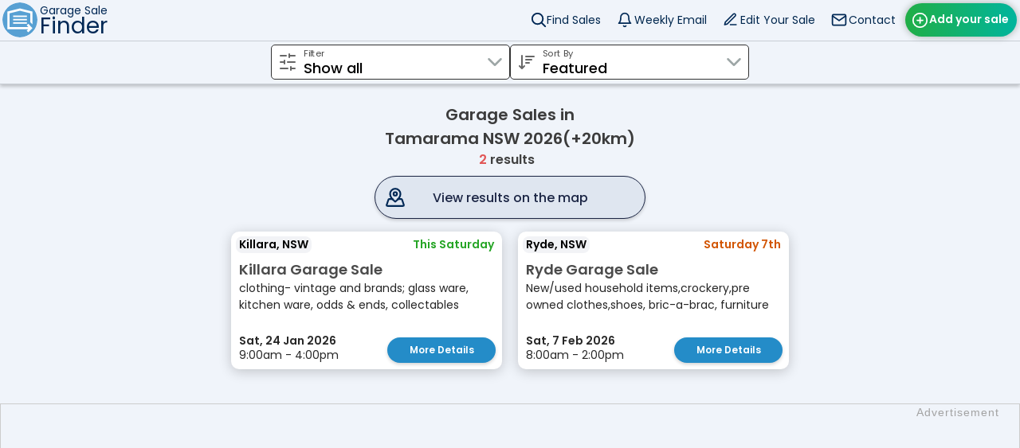

--- FILE ---
content_type: text/html; charset=UTF-8
request_url: https://www.garagesalefinder.net.au/browse/Tamarama-NSW-2026/20km
body_size: 5406
content:
<!DOCTYPE html>
<html lang="en">

        <head>
        
<meta charset="UTF-8" />
<title>Upcoming Garage Sales in Tamarama NSW 2026</title>
<meta name="description" content="Browse Garage Sales in Tamarama NSW 2026"/>
<meta name="keywords" content="garage sales in Tamarama NSW 2026 Australia, garage sale advertising, garage sale, yard sale, garage sales near me, garage sales this weekend"/>
<link rel="canonical" href="https://www.garagesalefinder.net.au/browse/tamarama-nsw-2026/20km" />
<style>
/* poppins-regular - latin */
@font-face {
font-family: 'Poppins';
font-style: bold;
font-weight: 400;
font-display: swap;
src: local(''),
    url('https://www.garagesalefinder.net.au/fonts/poppins-v20-latin-regular.woff2') format('woff2'), /* Chrome 26+, Opera 23+, Firefox 39+ */
    url('https://www.garagesalefinder.net.au/fonts/poppins-v20-latin-regular.woff') format('woff'); /* Chrome 6+, Firefox 3.6+, IE 9+, Safari 5.1+ */
}
/* poppins-500 - latin */
@font-face {
font-family: 'Poppins';
font-style: normal;
font-weight: 500;
font-display: swap;
src: local(''),
    url('https://www.garagesalefinder.net.au/fonts/poppins-v20-latin-500.woff2') format('woff2'), /* Chrome 26+, Opera 23+, Firefox 39+ */
    url('https://www.garagesalefinder.net.au/fonts/poppins-v20-latin-500.woff') format('woff'); /* Chrome 6+, Firefox 3.6+, IE 9+, Safari 5.1+ */
}
/* poppins-600 - latin */
@font-face {
font-family: 'Poppins';
font-style: heavy;
font-weight: 600;
font-display: swap;
src: local(''),
    url('https://www.garagesalefinder.net.au/fonts/poppins-v20-latin-600.woff2') format('woff2'), /* Chrome 26+, Opera 23+, Firefox 39+ */
    url('https://www.garagesalefinder.net.au/fonts/poppins-v20-latin-600.woff') format('woff'); /* Chrome 6+, Firefox 3.6+, IE 9+, Safari 5.1+ */
}
</style>
<link href="/css/styles2-3-1-min.css" rel="stylesheet" type="text/css">
<meta name="viewport" content="width=device-width, initial-scale=1">
<meta property="og:title" content="Upcoming Garage Sales in Tamarama NSW 2026">
<meta property="og:description" content="Browse Garage Sales in Tamarama NSW 2026">
<meta property="og:image" content="https://www.garagesalefinder.net.au/favicons/favicon-310.png">
<link rel="shortcut icon" href="/favicons/favicon.ico" type="image/x-icon">
<link rel="icon" href="/favicons/favicon.ico" type="image/x-icon">
<link rel="apple-touch-icon" sizes="57x57" href="/favicons/favicon-57.png">
<link rel="apple-touch-icon" sizes="60x60" href="/favicons/favicon-60.png">
<link rel="apple-touch-icon" sizes="72x72" href="/favicons/favicon-72.png">
<link rel="apple-touch-icon" sizes="76x76" href="/favicons/favicon-76.png">
<link rel="apple-touch-icon" sizes="114x114" href="/favicons/favicon-114.png">
<link rel="apple-touch-icon" sizes="120x120" href="/favicons/favicon-120.png">
<link rel="apple-touch-icon" sizes="144x144" href="/favicons/favicon-144.png">
<link rel="apple-touch-icon" sizes="152x152" href="/favicons/favicon-152.png">
<link rel="apple-touch-icon" sizes="180x180" href="/favicons/favicon-180.png">
<link rel="icon" type="image/png" sizes="192x192"  href="/favicons/favicon-192.png">
<link rel="icon" type="image/png" sizes="32x32" href="/favicons/favicon-32.png">
<link rel="icon" type="image/png" sizes="96x96" href="/favicons/favicon-96.png">
<link rel="icon" type="image/png" sizes="16x16" href="/favicons/favicon-16.png">
<link rel="manifest" href="/favicons/manifest.json">
<meta name="msapplication-TileColor" content="#F0F4FA">
<meta name="msapplication-TileImage" content="/favicons/favicon-144.png">
<meta name="theme-color" content="#F0F4FA">
<script async src="https://pagead2.googlesyndication.com/pagead/js/adsbygoogle.js?client=ca-pub-7629994818609153"
                crossorigin="anonymous"></script>
	</head>

	<body class="dim">

		
<div id="badBrowserAlert">
It seems like you are using an outdated browser. To ensure the best browsing experience, we recommend updating your browser to the latest version. This will not only improve your security but also enable you to access all the features and functionality of this site. Please consider upgrading your browser for a smoother and more enjoyable experience.
<button class="button round pale close">X</button>
</div>

<div class="navbar-container">
    <div class="navbar" style="box-shadow: none;">
    <a href="/">
        <img height="44" width="44" class="logo" style="position: relative; z-index: 2;" src="/images/svg/logo.svg" alt="Garage Sale Finder Australia | Home">
        <div class="navbar-text-container">
            <div class="navbar-text-top">Garage Sale</div>
            <div class="navbar-text-bottom">Finder</div>
        </div>

    </a>
    <a class="button green post" style="" href="/advertise.php">Add your sale</a>

    <div class="post-sale-reminder" style="display: none;">
    Finish posting the sale you started
    <div class="reminder-remove" onclick="removeReminder(this);">Hide</div>
    </div>
    <div class="navbar-link-items">
        <a class="navbar-link find " href="/">
            Find Sales
            <div class="navbar-link-underline dark-blue "></div>
        </a>
        <a class="navbar-link subscribe " href="/subscribe">
            Weekly Email
            <div class="navbar-link-underline dark-blue "></div>
        </a>
        <a class="navbar-link edit " href="/edit">
            Edit Your Sale
            <div class="navbar-link-underline dark-blue "></div>
        </a>
        <a class="navbar-link contact " target="_self" href="/contact">
            Contact
            <div class="navbar-link-underline dark-blue "></div>
        </a>
    </div>

    <div class="navbar-menu-button" onclick="showHideMenu();">Menu</div>
    <div class="navbar-menu">
        
        <div class="menu-title">Menu</div>
            <a class="menu-link find" href="/">Find Sales</a>
            <a class="menu-link subscribe" href="/subscribe">Weekly Email</a>
            <a class="menu-link edit" href="/edit">Edit Your Sale</a>
            <a class="menu-link contact" href="/contact" target="_self">Contact</a>
            <a class="menu-link post" href="/advertise.php" style=>Add your sale</a>
        </div>


    
    </div>
</div>

<script>
var lastScrollTop = window.pageYOffset || document.documentElement.scrollTop;
var menuIsVisible = false;
if (/Mobi|Android/i.test(navigator.userAgent)){
    document.body.onscroll = function(e){
        //console.log("scroll");
        //if (ModalHelper.getIsModalVisible()) return;
        var navbar = document.getElementsByClassName('navbar')[0];
        var navbarExtra = document.getElementsByClassName('navbar extra')[0];

        var scrollTop = window.pageYOffset || document.documentElement.scrollTop;

        if (Math.abs(scrollTop - lastScrollTop) < 50) return;
        if (navbar){
            if (!menuIsVisible && scrollTop > 100 && scrollTop > lastScrollTop){
                navbar.style.top = "-51px";
            } else {
                navbar.style.top = "";
            }
        }
        if (navbarExtra){
            if (!menuIsVisible && scrollTop > 100 && scrollTop > lastScrollTop){
                navbarExtra.style.top = "0";
            } else {
                navbarExtra.style.top = "";
            }
        }

        lastScrollTop = scrollTop;
    }
}

function showHideMenu(){
    var menu = document.getElementsByClassName('navbar-menu')[0];
    var menuButton = document.getElementsByClassName('navbar-menu-button')[0];

    if (menuButton.innerText == "Menu"){
        menu.classList.add("visible");
        menuIsVisible = true;
        menuButton.innerText = "Close";
        menuButton.classList.add("close");
    } else {
        menu.classList.remove("visible");
        menuButton.innerText = "Menu";
        menuButton.classList.remove("close");
        menuIsVisible = false;
    }
    
}
function removeReminder(reminderElement){
    eraseCookie('hasUnfinishedListing');

    reminderElement.parentElement.style.display = "none";
}
</script>

        <div class="navbar-container browse">
            <div class="navbar extra browse">
                <div class="field-container navbar-action has-value selection">
                    <label for="selFilter">Filter</label>
                    <input id="selFilter" class="field-input selection" type="text"
                    value="Show all"
                    tabindex="1"
                    autocomplete="off"
                    autocapitalize="off" 
                    spellcheck="false" 
                    autocorrect="off"
                    data-value="0"
                    readonly
                    />
                    <div class="field-icon navbar-action filter"></div>
                    <div class="field-icon selection"></div>
                
                    <div class="popout-menu">
                        <div class="options">
                            <div class="select" value="0">Show all</div>
                            <div class="select" value="1">Today</div>
                            <div class="select" value="2">Tomorrow</div>
                            <div class="select" value="3">This week</div>
                        </div>
                    </div>
                </div>

                <div class="field-container navbar-action has-value selection">
                    <label for="selSort">Sort By</label>
                    <input id="selSort" class="field-input selection" type="text"
                    value="Featured"
                    tabindex="1"
                    autocomplete="off"
                    autocapitalize="off" 
                    spellcheck="false" 
                    autocorrect="off"
                    data-value="0"
                    readonly/>
                    <div class="field-icon navbar-action sort"></div>
                    <div class="field-icon selection"></div>
                    
                        <div class="popout-menu">
                            <div class="options">
                                <div class="select active" value="0">Featured</div>
                                <div class="select" value="1">Suburb(A-Z)</div>
                                <div class="select" value="2">Date(closest first)</div>
                                <div class="select" value="3">Most recent</div>

                            </div>
                        </div>
                </div>
            
            </div>


        </div>
        <br><h1>Garage Sales in<br>Tamarama NSW 2026(+20km)</h1><div class="result-text"><span id="sale-count" class="sale-count">2</span> results</div><span id="sale-hidden-count" class="sale-hidden-count"></span><br><a href="/garage-sales/tamarama-nsw-2026/20km" class="button large white viewmap">View results on the map</a>            <br>
            <div id="scPager" class="segmented-control noselect hide">
                <div class="controls">
                <div class="segment" index="0">
                            <label for="page1">Page 1</label>
                            <input id="page1" type="radio" value="featured"/>
                            </div><div class="highlighter"><div class="fake-segment">Page 1</div></div>            
                
                </div>
            </div>
           <div class="sales-container" style="min-height: 400px; position: relative; margin-bottom: 20px;">
            
    <div id="gs_382778" class="gs-container " style=""
    data-gs-id="382778"
    data-date-short="This Saturday"
    data-featured="0"
    data-url="/view/382778/"
    data-image-paths=""
    data-image-count="0"
    data-early-bird-warning="1"
    data-address-privacy="2"
    data-is-contactable="1"
    data-is-gt=""
    data-lat="-33.779905"
    data-lng="151.143085"
    data-icon="1"
    data-timestamp-added="1768814656"
    data-time-string="9:00am - 4:00pm"

    >
    <div class="header " style="display:none"></div>    <div class="gs-suburb">
    Killara, NSW
    </div>
    <div class="gs-nextdate thisweek">This Saturday</div><br>
    <div class="gs-title ">
    Killara Garage Sale
    </div>
    <div class="gs-description-short">
    clothing- vintage and brands; glass ware, kitchen ware, odds &amp; ends, collectables
    </div><br>
    <div class="gs-dates-container featured">
    <div class="gs-dates featured"><b>Sat, 24 Jan 2026</b><br>
9:00am - 4:00pm</div>
    </div>    <!-- <button class="button mylist">MyList</button> -->
    <a rel="opener" href="/view/382778/killara-garage-sale" class="button blue more-details featured" target="_blank">
    More Details
    </a>
    </div>
    <div id="gs_382439" class="gs-container " style=""
    data-gs-id="382439"
    data-date-short="Saturday 7th"
    data-featured="0"
    data-url="/view/382439/"
    data-image-paths=""
    data-image-count="0"
    data-early-bird-warning="0"
    data-address-privacy="2"
    data-is-contactable="1"
    data-is-gt=""
    data-lat="-33.808338"
    data-lng="151.114174"
    data-icon="1"
    data-timestamp-added="1767760960"
    data-time-string="8:00am - 2:00pm"

    >
    <div class="header " style="display:none"></div>    <div class="gs-suburb">
    Ryde, NSW
    </div>
    <div class="gs-nextdate later">Saturday 7th</div><br>
    <div class="gs-title ">
    Ryde Garage Sale
    </div>
    <div class="gs-description-short">
    New/used household items,crockery,pre owned clothes,shoes, bric-a-brac, furniture

    </div><br>
    <div class="gs-dates-container featured">
    <div class="gs-dates featured"><b>Sat, 7 Feb 2026</b><br>
8:00am - 2:00pm</div>
    </div>    <!-- <button class="button mylist">MyList</button> -->
    <a rel="opener" href="/view/382439/ryde-garage-sale" class="button blue more-details featured" target="_blank">
    More Details
    </a>
    </div>
                        <div class="ad-wrapper">
                        <!-- Horizontal -->
                        <ins class="adsbygoogle"
                            style="display:block"
                            data-ad-client="ca-pub-7629994818609153"
                            data-ad-slot="2144998838"
                            data-ad-format="auto"
                            data-full-width-responsive="true">
                        </ins><script>(adsbygoogle = window.adsbygoogle || []).push({});</script></div>
<br><div class="top-ad" id="disable-ads" style="">disable ads</div></div><div class="card nearby-suburbs left-align">
                    <h1>Nearby Suburbs</h1>
                    <br><a class="suburb-link" href="/browse/tamarama-nsw-2026/20km">Tamarama NSW</a> <a class="suburb-link" href="/browse/bronte-nsw-2024/20km">Bronte NSW</a> <a class="suburb-link" href="/browse/bondi-nsw-2026/20km">Bondi NSW</a> <a class="suburb-link" href="/browse/bondi-beach-nsw-2026/20km">Bondi Beach NSW</a> <a class="suburb-link" href="/browse/waverley-nsw-2024/20km">Waverley NSW</a> <a class="suburb-link" href="/browse/clovelly-nsw-2031/20km">Clovelly NSW</a> <a class="suburb-link" href="/browse/north-bondi-nsw-2026/20km">North Bondi NSW</a> <a class="suburb-link" href="/browse/bondi-junction-nsw-2022/20km">Bondi Junction NSW</a> <a class="suburb-link" href="/browse/queens-park-nsw-2022/20km">Queens Park NSW</a> <a class="suburb-link" href="/browse/coogee-nsw-2034/20km">Coogee NSW</a> <a class="suburb-link" href="/browse/bellevue-hill-nsw-2023/20km">Bellevue Hill NSW</a> <a class="suburb-link" href="/browse/woollahra-nsw-2025/20km">Woollahra NSW</a> <a class="suburb-link" href="/browse/rose-bay-nsw-2029/20km">Rose Bay NSW</a> <a class="suburb-link" href="/browse/dover-heights-nsw-2030/20km">Dover Heights NSW</a> <a class="suburb-link" href="/browse/randwick-nsw-2031/20km">Randwick NSW</a> <a class="suburb-link" href="/browse/double-bay-nsw-2028/20km">Double Bay NSW</a> <a class="suburb-link" href="/browse/centennial-park-nsw-2021/20km">Centennial Park NSW</a> <a class="suburb-link" href="/browse/edgecliff-nsw-2027/20km">Edgecliff NSW</a> <a class="suburb-link" href="/browse/south-coogee-nsw-2034/20km">South Coogee NSW</a> <a class="suburb-link" href="/browse/point-piper-nsw-2027/20km">Point Piper NSW</a> <a class="suburb-link" href="/browse/paddington-nsw-2021/20km">Paddington NSW</a> <a class="suburb-link" href="/browse/moore-park-nsw-2021/20km">Moore Park NSW</a> <a class="suburb-link" href="/browse/darling-point-nsw-2027/20km">Darling Point NSW</a> <a class="suburb-link" href="/browse/kensington-nsw-2033/20km">Kensington NSW</a> <a class="suburb-link" href="/browse/rushcutters-bay-nsw-2011/20km">Rushcutters Bay NSW</a> <a class="suburb-link" href="/browse/kingsford-nsw-2032/20km">Kingsford NSW</a> <a class="suburb-link" href="/browse/vaucluse-nsw-2030/20km">Vaucluse NSW</a> <a class="suburb-link" href="/browse/elizabeth-bay-nsw-2011/20km">Elizabeth Bay NSW</a> <a class="suburb-link" href="/browse/darlinghurst-nsw-2010/20km">Darlinghurst NSW</a> <a class="suburb-link" href="/browse/daceyville-nsw-2032/20km">Daceyville NSW</a> <a class="suburb-link" href="/browse/potts-point-nsw-2011/20km">Potts Point NSW</a> <a class="suburb-link" href="/browse/maroubra-nsw-2035/20km">Maroubra NSW</a> <a class="suburb-link" href="/browse/zetland-nsw-2017/20km">Zetland NSW</a> <a class="suburb-link" href="/browse/waterloo-nsw-2017/20km">Waterloo NSW</a> <a class="suburb-link" href="/browse/woolloomooloo-nsw-2011/20km">Woolloomooloo NSW</a> <a class="suburb-link" href="/browse/surry-hills-nsw-2010/20km">Surry Hills NSW</a> <a class="suburb-link" href="/browse/redfern-nsw-2016/20km">Redfern NSW</a> <a class="suburb-link" href="/browse/eastlakes-nsw-2018/20km">Eastlakes NSW</a> <a class="suburb-link" href="/browse/rosebery-nsw-2018/20km">Rosebery NSW</a> <a class="suburb-link" href="/browse/haymarket-nsw-2000/20km">Haymarket NSW</a> <a class="suburb-link" href="/browse/eastgardens-nsw-2036/20km">Eastgardens NSW</a> <a class="suburb-link" href="/browse/beaconsfield-nsw-2015/20km">Beaconsfield NSW</a> <a class="suburb-link" href="/browse/sydney-city-nsw-2000/20km">Sydney City NSW</a> <a class="suburb-link" href="/browse/pagewood-nsw-2035/20km">Pagewood NSW</a> <a class="suburb-link" href="/browse/chippendale-nsw-2008/20km">Chippendale NSW</a> <a class="suburb-link" href="/browse/watsons-bay-nsw-2030/20km">Watsons Bay NSW</a> <a class="suburb-link" href="/browse/ultimo-nsw-2007/20km">Ultimo NSW</a> <a class="suburb-link" href="/browse/hillsdale-nsw-2036/20km">Hillsdale NSW</a> <a class="suburb-link" href="/browse/darlington-nsw-2008/20km">Darlington NSW</a> <a class="suburb-link" href="/browse/alexandria-nsw-2015/20km">Alexandria NSW</a> </div><br><br>        <div id="modal-fullview" class="modal close-action fade-in">
        <div class="modal-container scrollable close-action">
                    </div>
        </div>


<!-- Message Host Modal -->

<!-- Alert Modal -->

<div id="modal-alert" class="modal close-action">
    <div class="modal-container scrollable">
    <div class="modal-content">
        <div class="card alert" data-animate="pop">
            <img id="modal-alert-image" src="[data-uri]" alt="image" style="vertical-align:middle" width="80" height="80">
            <div class="alert-message"></div>
            <button class="modal-button button large green close-action">OK</button>
        </div>
    </div>
    </div>
</div>

<!-- Subscribe Modal -->

<div id="modal-subscribe" class="modal close-action">
    <div class="modal-container scrollable close-action">
    <div class="modal-content pop">
        <div class="card form">
            <div class="button round red modal-back close-action"></div>
            <div class="modal-back-text">Close</div>
            <br>
            <redLarge>There doesn't seem to be any sales in this area for now</redLarge
            ><br><b>Subscribe to the weekly email</b>
            <br><img src="/images/svg/check.svg" style="vertical-align:middle;" alt="add" width="auto" height="24"> Get notified when sales are in <b>Tamarama NSW 2026</b>
            <br><img src="/images/svg/check.svg" style="vertical-align:middle;" alt="add" width="auto" height="24"> It is completely free
            <br><img src="/images/svg/check.svg" style="vertical-align:middle;" alt="add" width="auto" height="24"> Unsubscribe at any time
            <br>

            <div class="field-container noicon">
                <label for="sEmail">You email address</label>
                <input tabindex="1" class="field-input submittable" id="sEmail" type="email" name="sEmail"
                autocapitalize="off" 
                spellcheck="false" 
                autocorrect="off"
                enterkeyhint="go"/>
                <div class="field-button clear"></div>
            </div>
            <br>
            <div id="statusText" class="status-text"></div>
            <input type="hidden" name="sLocation" value="Tamarama NSW 2026">
            <button type="button" id="subscribeButton" class="button large subscribe blue">Subscribe Free</button>
            <br>
            <a href="/">Home</a>
            <br>
        </div>
    </div>
    </div>
</div>


<!-- Footer -->
<footer>
        <a class="footer-link-light" href="/advertise">
        Advertise your Garage Sale
    </a>
    <a class="footer-link-light" href="/edit">
        Edit your Garage Sale
    </a>
    <a class="footer-link-light" href="/subscribe">
        Weekly Email
    </a>
    <a class="footer-link-light" href="/changelog.php">
        Update Notes
    </a>
    <br>
    <br>
    <br>
    Garage Sale Finder Australia
    <br></footer>

        <script defer src="/javascript/app2-3-1-min.js"></script>

        <script>
        window.addEventListener("load", ()=>{
            console.log("dom loaded");
            Browse.init({
                location : "Tamarama NSW 2026",
                radius : 20,
                totalSalesWithoutFilter : 2,
                showSubscribeModalOnLoad : false,
                vId : "1696e893107227"
            });
        })
        </script>
	</body>
	
</html>


--- FILE ---
content_type: text/html; charset=utf-8
request_url: https://www.google.com/recaptcha/api2/aframe
body_size: 264
content:
<!DOCTYPE HTML><html><head><meta http-equiv="content-type" content="text/html; charset=UTF-8"></head><body><script nonce="8SmtVEAAhP0Wo53xC0K2iA">/** Anti-fraud and anti-abuse applications only. See google.com/recaptcha */ try{var clients={'sodar':'https://pagead2.googlesyndication.com/pagead/sodar?'};window.addEventListener("message",function(a){try{if(a.source===window.parent){var b=JSON.parse(a.data);var c=clients[b['id']];if(c){var d=document.createElement('img');d.src=c+b['params']+'&rc='+(localStorage.getItem("rc::a")?sessionStorage.getItem("rc::b"):"");window.document.body.appendChild(d);sessionStorage.setItem("rc::e",parseInt(sessionStorage.getItem("rc::e")||0)+1);localStorage.setItem("rc::h",'1768851763252');}}}catch(b){}});window.parent.postMessage("_grecaptcha_ready", "*");}catch(b){}</script></body></html>

--- FILE ---
content_type: image/svg+xml
request_url: https://www.garagesalefinder.net.au/images/svg/menu.svg?v=2.0
body_size: 12
content:
<?xml version="1.0" standalone="yes"?><svg xmlns="http://www.w3.org/2000/svg" stroke="#002855" height="24px" style="zoom: 1;" stroke-width="2" width="24px" class="feather feather-menu" fill="none" stroke-linecap="round" stroke-linejoin="round" viewBox="0 0 24 24"><line x1="3" y1="12" x2="21" y2="12"></line><line x1="3" y1="6" x2="21" y2="6"></line><line x1="3" y1="18" x2="21" y2="18"></line></svg>

--- FILE ---
content_type: image/svg+xml
request_url: https://www.garagesalefinder.net.au/images/svg/map-pinned.svg
body_size: 58
content:
<svg xmlns="http://www.w3.org/2000/svg" width="24" height="24" viewBox="0 0 24 24" fill="none" stroke="#002855" stroke-width="2" stroke-linecap="round" stroke-linejoin="round" class="lucide lucide-map-pinned"><path d="M18 8c0 4.5-6 9-6 9s-6-4.5-6-9a6 6 0 0 1 12 0"/><circle cx="12" cy="8" r="2"/><path d="M8.835 14H5a1 1 0 0 0-.9.7l-2 6c-.1.1-.1.2-.1.3 0 .6.4 1 1 1h18c.6 0 1-.4 1-1 0-.1 0-.2-.1-.3l-2-6a1 1 0 0 0-.9-.7h-3.835"/></svg>

--- FILE ---
content_type: image/svg+xml
request_url: https://www.garagesalefinder.net.au/images/svg/bell-dark.svg
body_size: -10
content:
<svg xmlns="http://www.w3.org/2000/svg" width="24" height="24" viewBox="0 0 24 24" fill="none" stroke="#002855" stroke-width="2" stroke-linecap="round" stroke-linejoin="round" class="feather feather-bell"><path d="M18 8A6 6 0 0 0 6 8c0 7-3 9-3 9h18s-3-2-3-9"></path><path d="M13.73 21a2 2 0 0 1-3.46 0"></path></svg>

--- FILE ---
content_type: image/svg+xml
request_url: https://www.garagesalefinder.net.au/images/svg/sort-desc.svg
body_size: -36
content:
<svg xmlns="http://www.w3.org/2000/svg" width="24" height="24" viewBox="0 0 24 24" fill="none" stroke="#666666" stroke-width="2" stroke-linecap="round" stroke-linejoin="round">
  <path d="M11 5h10"></path>
  <path d="M11 9h7"></path>
  <path d="M11 13h4"></path>
  <path d="m3 17 3 3 3-3"></path>
  <path d="M6 18V4"></path>

</svg>

--- FILE ---
content_type: image/svg+xml
request_url: https://www.garagesalefinder.net.au/images/svg/shield-white.svg
body_size: 14
content:
<?xml version="1.0" standalone="yes"?><svg xmlns="http://www.w3.org/2000/svg" stroke="white" height="50px" style="zoom: 1;" stroke-width="2" width="50px" class="feather feather-shield" fill="none" stroke-linecap="round" stroke-linejoin="round" viewBox="0 0 24 24"><path d="M12 22s8-4 8-10V5l-8-3-8 3v7c0 6 8 10 8 10z"></path></svg>

--- FILE ---
content_type: image/svg+xml
request_url: https://www.garagesalefinder.net.au/images/svg/map-white.svg
body_size: -12
content:
<svg xmlns="http://www.w3.org/2000/svg" width="24" height="24" viewBox="0 0 24 24" fill="none" stroke="#ffffff" stroke-width="2" stroke-linecap="round" stroke-linejoin="round">
  <polygon points="3 6 9 3 15 6 21 3 21 18 15 21 9 18 3 21"></polygon>
  <line x1="9" y1="3" x2="9" y2="18"></line>
  <line x1="15" y1="6" x2="15" y2="21"></line>

</svg>